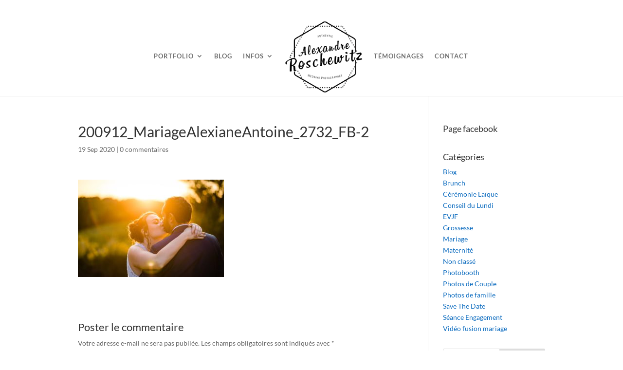

--- FILE ---
content_type: text/html; charset=UTF-8
request_url: https://alexandrewedding.com/mariage-domaine-de-millanges-teaser/200912_mariagealexianeantoine_2732_fb-2/
body_size: 8790
content:
<!DOCTYPE html><html dir="ltr" lang="fr-FR" prefix="og: https://ogp.me/ns#"><head><meta charset="UTF-8" /><meta http-equiv="X-UA-Compatible" content="IE=edge"><link rel="pingback" href="https://alexandrewedding.com/xmlrpc.php" /> <script type="text/javascript">document.documentElement.className = 'js';</script> <link media="all" href="https://alexandrewedding.com/wp-content/cache/autoptimize/css/autoptimize_608d4ba55583936ab7117fcec78fc539.css" rel="stylesheet"><title>200912_MariageAlexianeAntoine_2732_FB-2 | Alexandre Roschewitz - Photographe mariage Bordeaux</title><link rel="preconnect" href="https://fonts.gstatic.com" crossorigin /><meta name="robots" content="max-image-preview:large" /><meta name="author" content="apochromatic"/><link rel="canonical" href="https://alexandrewedding.com/mariage-domaine-de-millanges-teaser/200912_mariagealexianeantoine_2732_fb-2/" /><meta name="generator" content="All in One SEO (AIOSEO) 4.8.9" /><meta property="og:locale" content="fr_FR" /><meta property="og:site_name" content="Alexandre Roschewitz Photographies - Authentic Wedding Photographer" /><meta property="og:type" content="article" /><meta property="og:title" content="200912_MariageAlexianeAntoine_2732_FB-2 | Alexandre Roschewitz - Photographe mariage Bordeaux" /><meta property="og:url" content="https://alexandrewedding.com/mariage-domaine-de-millanges-teaser/200912_mariagealexianeantoine_2732_fb-2/" /><meta property="fb:app_id" content="368284679891443" /><meta property="fb:admins" content="800077862" /><meta property="og:image" content="https://alexandrewedding.com/wp-content/uploads/2017/08/00_photographe-mariage-ardeche-lyas-chateau-liviers-ceremonie-laique.jpg" /><meta property="og:image:secure_url" content="https://alexandrewedding.com/wp-content/uploads/2017/08/00_photographe-mariage-ardeche-lyas-chateau-liviers-ceremonie-laique.jpg" /><meta property="og:image:width" content="2048" /><meta property="og:image:height" content="1365" /><meta property="article:published_time" content="2020-09-19T19:25:29+00:00" /><meta property="article:modified_time" content="2020-09-19T19:25:29+00:00" /><meta property="article:publisher" content="https://www.facebook.com/alexandrewedding" /><meta name="twitter:card" content="summary" /><meta name="twitter:title" content="200912_MariageAlexianeAntoine_2732_FB-2 | Alexandre Roschewitz - Photographe mariage Bordeaux" /><meta name="twitter:image" content="https://alexandrewedding.com/wp-content/uploads/2017/08/00_photographe-mariage-ardeche-lyas-chateau-liviers-ceremonie-laique.jpg" /> <script type="application/ld+json" class="aioseo-schema">{"@context":"https:\/\/schema.org","@graph":[{"@type":"BreadcrumbList","@id":"https:\/\/alexandrewedding.com\/mariage-domaine-de-millanges-teaser\/200912_mariagealexianeantoine_2732_fb-2\/#breadcrumblist","itemListElement":[{"@type":"ListItem","@id":"https:\/\/alexandrewedding.com#listItem","position":1,"name":"Accueil","item":"https:\/\/alexandrewedding.com","nextItem":{"@type":"ListItem","@id":"https:\/\/alexandrewedding.com\/mariage-domaine-de-millanges-teaser\/200912_mariagealexianeantoine_2732_fb-2\/#listItem","name":"200912_MariageAlexianeAntoine_2732_FB-2"}},{"@type":"ListItem","@id":"https:\/\/alexandrewedding.com\/mariage-domaine-de-millanges-teaser\/200912_mariagealexianeantoine_2732_fb-2\/#listItem","position":2,"name":"200912_MariageAlexianeAntoine_2732_FB-2","previousItem":{"@type":"ListItem","@id":"https:\/\/alexandrewedding.com#listItem","name":"Accueil"}}]},{"@type":"ItemPage","@id":"https:\/\/alexandrewedding.com\/mariage-domaine-de-millanges-teaser\/200912_mariagealexianeantoine_2732_fb-2\/#itempage","url":"https:\/\/alexandrewedding.com\/mariage-domaine-de-millanges-teaser\/200912_mariagealexianeantoine_2732_fb-2\/","name":"200912_MariageAlexianeAntoine_2732_FB-2 | Alexandre Roschewitz - Photographe mariage Bordeaux","inLanguage":"fr-FR","isPartOf":{"@id":"https:\/\/alexandrewedding.com\/#website"},"breadcrumb":{"@id":"https:\/\/alexandrewedding.com\/mariage-domaine-de-millanges-teaser\/200912_mariagealexianeantoine_2732_fb-2\/#breadcrumblist"},"author":{"@id":"https:\/\/alexandrewedding.com\/author\/apochromatic\/#author"},"creator":{"@id":"https:\/\/alexandrewedding.com\/author\/apochromatic\/#author"},"datePublished":"2020-09-19T21:25:29+02:00","dateModified":"2020-09-19T21:25:29+02:00"},{"@type":"Person","@id":"https:\/\/alexandrewedding.com\/#person","name":"apochromatic","image":{"@type":"ImageObject","@id":"https:\/\/alexandrewedding.com\/mariage-domaine-de-millanges-teaser\/200912_mariagealexianeantoine_2732_fb-2\/#personImage","url":"https:\/\/secure.gravatar.com\/avatar\/35046272c4834ffd4079f4e8d7ff7255299a4a918c4440ca316ffd614b7ff67e?s=96&r=g","width":96,"height":96,"caption":"apochromatic"}},{"@type":"Person","@id":"https:\/\/alexandrewedding.com\/author\/apochromatic\/#author","url":"https:\/\/alexandrewedding.com\/author\/apochromatic\/","name":"apochromatic","image":{"@type":"ImageObject","@id":"https:\/\/alexandrewedding.com\/mariage-domaine-de-millanges-teaser\/200912_mariagealexianeantoine_2732_fb-2\/#authorImage","url":"https:\/\/secure.gravatar.com\/avatar\/35046272c4834ffd4079f4e8d7ff7255299a4a918c4440ca316ffd614b7ff67e?s=96&r=g","width":96,"height":96,"caption":"apochromatic"}},{"@type":"WebSite","@id":"https:\/\/alexandrewedding.com\/#website","url":"https:\/\/alexandrewedding.com\/","name":"Alexandre Roschewitz - Photographe mariage Bordeaux","description":"Authentic Wedding Photographer - Bordeaux, Gironde, France, Destination Weddings","inLanguage":"fr-FR","publisher":{"@id":"https:\/\/alexandrewedding.com\/#person"}}]}</script>    <script type="text/javascript" id="google_gtagjs-js-consent-mode-data-layer">window.dataLayer = window.dataLayer || [];function gtag(){dataLayer.push(arguments);}
gtag('consent', 'default', {"ad_personalization":"denied","ad_storage":"denied","ad_user_data":"denied","analytics_storage":"denied","functionality_storage":"denied","security_storage":"denied","personalization_storage":"denied","region":["AT","BE","BG","CH","CY","CZ","DE","DK","EE","ES","FI","FR","GB","GR","HR","HU","IE","IS","IT","LI","LT","LU","LV","MT","NL","NO","PL","PT","RO","SE","SI","SK"],"wait_for_update":500});
window._googlesitekitConsentCategoryMap = {"statistics":["analytics_storage"],"marketing":["ad_storage","ad_user_data","ad_personalization"],"functional":["functionality_storage","security_storage"],"preferences":["personalization_storage"]};
window._googlesitekitConsents = {"ad_personalization":"denied","ad_storage":"denied","ad_user_data":"denied","analytics_storage":"denied","functionality_storage":"denied","security_storage":"denied","personalization_storage":"denied","region":["AT","BE","BG","CH","CY","CZ","DE","DK","EE","ES","FI","FR","GB","GR","HR","HU","IE","IS","IT","LI","LT","LU","LV","MT","NL","NO","PL","PT","RO","SE","SI","SK"],"wait_for_update":500};</script>  <script type="text/javascript">let jqueryParams=[],jQuery=function(r){return jqueryParams=[...jqueryParams,r],jQuery},$=function(r){return jqueryParams=[...jqueryParams,r],$};window.jQuery=jQuery,window.$=jQuery;let customHeadScripts=!1;jQuery.fn=jQuery.prototype={},$.fn=jQuery.prototype={},jQuery.noConflict=function(r){if(window.jQuery)return jQuery=window.jQuery,$=window.jQuery,customHeadScripts=!0,jQuery.noConflict},jQuery.ready=function(r){jqueryParams=[...jqueryParams,r]},$.ready=function(r){jqueryParams=[...jqueryParams,r]},jQuery.load=function(r){jqueryParams=[...jqueryParams,r]},$.load=function(r){jqueryParams=[...jqueryParams,r]},jQuery.fn.ready=function(r){jqueryParams=[...jqueryParams,r]},$.fn.ready=function(r){jqueryParams=[...jqueryParams,r]};</script><link rel='dns-prefetch' href='//www.googletagmanager.com' /><link rel="alternate" type="application/rss+xml" title="Alexandre Roschewitz - Photographe mariage Bordeaux &raquo; Flux" href="https://alexandrewedding.com/feed/" /><link rel="alternate" type="application/rss+xml" title="Alexandre Roschewitz - Photographe mariage Bordeaux &raquo; Flux des commentaires" href="https://alexandrewedding.com/comments/feed/" /><link rel="alternate" type="application/rss+xml" title="Alexandre Roschewitz - Photographe mariage Bordeaux &raquo; 200912_MariageAlexianeAntoine_2732_FB-2 Flux des commentaires" href="https://alexandrewedding.com/mariage-domaine-de-millanges-teaser/200912_mariagealexianeantoine_2732_fb-2/feed/" />  <script src="//www.googletagmanager.com/gtag/js?id=G-9B1C0XWNNP"  data-cfasync="false" data-wpfc-render="false" type="text/javascript" async></script> <script data-cfasync="false" data-wpfc-render="false" type="text/javascript">var mi_version = '9.9.0';
				var mi_track_user = true;
				var mi_no_track_reason = '';
								var MonsterInsightsDefaultLocations = {"page_location":"https:\/\/alexandrewedding.com\/mariage-domaine-de-millanges-teaser\/200912_mariagealexianeantoine_2732_fb-2\/"};
								if ( typeof MonsterInsightsPrivacyGuardFilter === 'function' ) {
					var MonsterInsightsLocations = (typeof MonsterInsightsExcludeQuery === 'object') ? MonsterInsightsPrivacyGuardFilter( MonsterInsightsExcludeQuery ) : MonsterInsightsPrivacyGuardFilter( MonsterInsightsDefaultLocations );
				} else {
					var MonsterInsightsLocations = (typeof MonsterInsightsExcludeQuery === 'object') ? MonsterInsightsExcludeQuery : MonsterInsightsDefaultLocations;
				}

								var disableStrs = [
										'ga-disable-G-9B1C0XWNNP',
									];

				/* Function to detect opted out users */
				function __gtagTrackerIsOptedOut() {
					for (var index = 0; index < disableStrs.length; index++) {
						if (document.cookie.indexOf(disableStrs[index] + '=true') > -1) {
							return true;
						}
					}

					return false;
				}

				/* Disable tracking if the opt-out cookie exists. */
				if (__gtagTrackerIsOptedOut()) {
					for (var index = 0; index < disableStrs.length; index++) {
						window[disableStrs[index]] = true;
					}
				}

				/* Opt-out function */
				function __gtagTrackerOptout() {
					for (var index = 0; index < disableStrs.length; index++) {
						document.cookie = disableStrs[index] + '=true; expires=Thu, 31 Dec 2099 23:59:59 UTC; path=/';
						window[disableStrs[index]] = true;
					}
				}

				if ('undefined' === typeof gaOptout) {
					function gaOptout() {
						__gtagTrackerOptout();
					}
				}
								window.dataLayer = window.dataLayer || [];

				window.MonsterInsightsDualTracker = {
					helpers: {},
					trackers: {},
				};
				if (mi_track_user) {
					function __gtagDataLayer() {
						dataLayer.push(arguments);
					}

					function __gtagTracker(type, name, parameters) {
						if (!parameters) {
							parameters = {};
						}

						if (parameters.send_to) {
							__gtagDataLayer.apply(null, arguments);
							return;
						}

						if (type === 'event') {
														parameters.send_to = monsterinsights_frontend.v4_id;
							var hookName = name;
							if (typeof parameters['event_category'] !== 'undefined') {
								hookName = parameters['event_category'] + ':' + name;
							}

							if (typeof MonsterInsightsDualTracker.trackers[hookName] !== 'undefined') {
								MonsterInsightsDualTracker.trackers[hookName](parameters);
							} else {
								__gtagDataLayer('event', name, parameters);
							}
							
						} else {
							__gtagDataLayer.apply(null, arguments);
						}
					}

					__gtagTracker('js', new Date());
					__gtagTracker('set', {
						'developer_id.dZGIzZG': true,
											});
					if ( MonsterInsightsLocations.page_location ) {
						__gtagTracker('set', MonsterInsightsLocations);
					}
										__gtagTracker('config', 'G-9B1C0XWNNP', {"forceSSL":"true"} );
										window.gtag = __gtagTracker;										(function () {
						/* https://developers.google.com/analytics/devguides/collection/analyticsjs/ */
						/* ga and __gaTracker compatibility shim. */
						var noopfn = function () {
							return null;
						};
						var newtracker = function () {
							return new Tracker();
						};
						var Tracker = function () {
							return null;
						};
						var p = Tracker.prototype;
						p.get = noopfn;
						p.set = noopfn;
						p.send = function () {
							var args = Array.prototype.slice.call(arguments);
							args.unshift('send');
							__gaTracker.apply(null, args);
						};
						var __gaTracker = function () {
							var len = arguments.length;
							if (len === 0) {
								return;
							}
							var f = arguments[len - 1];
							if (typeof f !== 'object' || f === null || typeof f.hitCallback !== 'function') {
								if ('send' === arguments[0]) {
									var hitConverted, hitObject = false, action;
									if ('event' === arguments[1]) {
										if ('undefined' !== typeof arguments[3]) {
											hitObject = {
												'eventAction': arguments[3],
												'eventCategory': arguments[2],
												'eventLabel': arguments[4],
												'value': arguments[5] ? arguments[5] : 1,
											}
										}
									}
									if ('pageview' === arguments[1]) {
										if ('undefined' !== typeof arguments[2]) {
											hitObject = {
												'eventAction': 'page_view',
												'page_path': arguments[2],
											}
										}
									}
									if (typeof arguments[2] === 'object') {
										hitObject = arguments[2];
									}
									if (typeof arguments[5] === 'object') {
										Object.assign(hitObject, arguments[5]);
									}
									if ('undefined' !== typeof arguments[1].hitType) {
										hitObject = arguments[1];
										if ('pageview' === hitObject.hitType) {
											hitObject.eventAction = 'page_view';
										}
									}
									if (hitObject) {
										action = 'timing' === arguments[1].hitType ? 'timing_complete' : hitObject.eventAction;
										hitConverted = mapArgs(hitObject);
										__gtagTracker('event', action, hitConverted);
									}
								}
								return;
							}

							function mapArgs(args) {
								var arg, hit = {};
								var gaMap = {
									'eventCategory': 'event_category',
									'eventAction': 'event_action',
									'eventLabel': 'event_label',
									'eventValue': 'event_value',
									'nonInteraction': 'non_interaction',
									'timingCategory': 'event_category',
									'timingVar': 'name',
									'timingValue': 'value',
									'timingLabel': 'event_label',
									'page': 'page_path',
									'location': 'page_location',
									'title': 'page_title',
									'referrer' : 'page_referrer',
								};
								for (arg in args) {
																		if (!(!args.hasOwnProperty(arg) || !gaMap.hasOwnProperty(arg))) {
										hit[gaMap[arg]] = args[arg];
									} else {
										hit[arg] = args[arg];
									}
								}
								return hit;
							}

							try {
								f.hitCallback();
							} catch (ex) {
							}
						};
						__gaTracker.create = newtracker;
						__gaTracker.getByName = newtracker;
						__gaTracker.getAll = function () {
							return [];
						};
						__gaTracker.remove = noopfn;
						__gaTracker.loaded = true;
						window['__gaTracker'] = __gaTracker;
					})();
									} else {
										console.log("");
					(function () {
						function __gtagTracker() {
							return null;
						}

						window['__gtagTracker'] = __gtagTracker;
						window['gtag'] = __gtagTracker;
					})();
									}</script> <meta content="Divi v.4.27.4" name="generator"/> <script data-cfasync="false" data-wpfc-render="false" type="text/javascript" id='monsterinsights-frontend-script-js-extra'>var monsterinsights_frontend = {"js_events_tracking":"true","download_extensions":"doc,pdf,ppt,zip,xls,docx,pptx,xlsx","inbound_paths":"[]","home_url":"https:\/\/alexandrewedding.com","hash_tracking":"false","v4_id":"G-9B1C0XWNNP"};</script> <link rel="https://api.w.org/" href="https://alexandrewedding.com/wp-json/" /><link rel="alternate" title="JSON" type="application/json" href="https://alexandrewedding.com/wp-json/wp/v2/media/27102" /><link rel="EditURI" type="application/rsd+xml" title="RSD" href="https://alexandrewedding.com/xmlrpc.php?rsd" /><meta name="generator" content="WordPress 6.8.3" /><link rel='shortlink' href='https://alexandrewedding.com/?p=27102' /><link rel="alternate" title="oEmbed (JSON)" type="application/json+oembed" href="https://alexandrewedding.com/wp-json/oembed/1.0/embed?url=https%3A%2F%2Falexandrewedding.com%2Fmariage-domaine-de-millanges-teaser%2F200912_mariagealexianeantoine_2732_fb-2%2F" /><link rel="alternate" title="oEmbed (XML)" type="text/xml+oembed" href="https://alexandrewedding.com/wp-json/oembed/1.0/embed?url=https%3A%2F%2Falexandrewedding.com%2Fmariage-domaine-de-millanges-teaser%2F200912_mariagealexianeantoine_2732_fb-2%2F&#038;format=xml" /><meta name="generator" content="Site Kit by Google 1.164.0" /><meta name="viewport" content="width=device-width, initial-scale=1.0, maximum-scale=1.0, user-scalable=0" /> <script async src="https://www.googletagmanager.com/gtag/js?id=G-NE3JKG58P9"></script> <script>window.dataLayer = window.dataLayer || [];
  function gtag(){dataLayer.push(arguments);}
  gtag('js', new Date());

  gtag('config', 'G-NE3JKG58P9');</script></head><body class="attachment wp-singular attachment-template-default single single-attachment postid-27102 attachmentid-27102 attachment-jpeg wp-theme-Divi et_pb_button_helper_class et_fullwidth_nav et_non_fixed_nav et_show_nav et_primary_nav_dropdown_animation_fade et_secondary_nav_dropdown_animation_fade et_header_style_split et_pb_footer_columns4 et_pb_gutter osx et_pb_gutters1 et_right_sidebar et_divi_theme et-db"><div id="page-container"><header id="main-header" data-height-onload="150"><div class="container clearfix et_menu_container"><div class="logo_container"> <span class="logo_helper"></span> <a href="https://alexandrewedding.com/"> <noscript><img src="https://alexandrewedding.com/wp-content/uploads/2018/09/Logo_ARP_200px.png" width="200" height="184" alt="Alexandre Roschewitz - Photographe mariage Bordeaux" data-height-percentage="98" /></noscript><img class="lazyload" src='data:image/svg+xml,%3Csvg%20xmlns=%22http://www.w3.org/2000/svg%22%20viewBox=%220%200%20200%20184%22%3E%3C/svg%3E' data-src="https://alexandrewedding.com/wp-content/uploads/2018/09/Logo_ARP_200px.png" width="200" height="184" alt="Alexandre Roschewitz - Photographe mariage Bordeaux" id="logo" data-height-percentage="98" /> </a></div><div id="et-top-navigation" data-height="150" data-fixed-height="40"><nav id="top-menu-nav"><ul id="top-menu" class="nav et_disable_top_tier"><li id="menu-item-7900" class="menu-item menu-item-type-post_type menu-item-object-page menu-item-has-children menu-item-7900"><a href="https://alexandrewedding.com/portfolio/">Portfolio</a><ul class="sub-menu"><li id="menu-item-9618" class="menu-item menu-item-type-post_type menu-item-object-project menu-item-9618"><a href="https://alexandrewedding.com/project/portfolio-mariage/">Portfolio Mariage</a></li><li id="menu-item-9617" class="menu-item menu-item-type-post_type menu-item-object-project menu-item-9617"><a href="https://alexandrewedding.com/project/portfolio-seances/">Portfolio Seances</a></li><li id="menu-item-26413" class="menu-item menu-item-type-post_type menu-item-object-project menu-item-26413"><a href="https://alexandrewedding.com/project/portfolio-famille/">Portfolio Famille</a></li><li id="menu-item-9664" class="menu-item menu-item-type-post_type menu-item-object-project menu-item-9664"><a href="https://alexandrewedding.com/project/portfolio-evjf/">Portfolio EVJF</a></li></ul></li><li id="menu-item-4444" class="menu-item menu-item-type-post_type menu-item-object-page menu-item-4444"><a href="https://alexandrewedding.com/blog/">Blog</a></li><li id="menu-item-129" class="menu-item menu-item-type-post_type menu-item-object-page menu-item-has-children menu-item-129"><a href="https://alexandrewedding.com/a-propos/">Infos</a><ul class="sub-menu"><li id="menu-item-8156" class="menu-item menu-item-type-post_type menu-item-object-page menu-item-8156"><a href="https://alexandrewedding.com/votre-histoire-de-a-a-z/">Votre Histoire et Moi</a></li><li id="menu-item-8039" class="menu-item menu-item-type-post_type menu-item-object-page menu-item-8039"><a href="https://alexandrewedding.com/photobooth-mariage/">Photobooth</a></li><li id="menu-item-8231" class="menu-item menu-item-type-post_type menu-item-object-page menu-item-8231"><a href="https://alexandrewedding.com/livres-de-mariage/">Livres de mariage</a></li><li id="menu-item-4447" class="menu-item menu-item-type-post_type menu-item-object-page menu-item-4447"><a href="https://alexandrewedding.com/questions-frequentes/">FAQ</a></li><li id="menu-item-4762" class="menu-item menu-item-type-post_type menu-item-object-page menu-item-4762"><a href="https://alexandrewedding.com/informations-legales/">Informations légales</a></li></ul></li><li id="menu-item-8097" class="menu-item menu-item-type-post_type menu-item-object-page menu-item-8097"><a href="https://alexandrewedding.com/temoignages/">Témoignages</a></li><li id="menu-item-47" class="menu-item menu-item-type-post_type menu-item-object-page menu-item-47"><a href="https://alexandrewedding.com/contact/">Contact</a></li></ul></nav><div id="et_mobile_nav_menu"><div class="mobile_nav closed"> <span class="select_page">Sélectionner une page</span> <span class="mobile_menu_bar mobile_menu_bar_toggle"></span></div></div></div></div></header><div id="et-main-area"><div id="main-content"><div class="container"><div id="content-area" class="clearfix"><div id="left-area"><article id="post-27102" class="et_pb_post post-27102 attachment type-attachment status-inherit hentry"><div class="et_post_meta_wrapper"><h1 class="entry-title">200912_MariageAlexianeAntoine_2732_FB-2</h1><p class="post-meta"><span class="published">19 Sep 2020</span> | <span class="comments-number"><a href="https://alexandrewedding.com/mariage-domaine-de-millanges-teaser/200912_mariagealexianeantoine_2732_fb-2/#respond">0 commentaires</a></span></p></div><div class="entry-content"><p class="attachment"><a href='https://alexandrewedding.com/wp-content/uploads/2020/09/200912_MariageAlexianeAntoine_2732_FB-2.jpg'><img fetchpriority="high" decoding="async" width="300" height="200" src="https://alexandrewedding.com/wp-content/uploads/2020/09/200912_MariageAlexianeAntoine_2732_FB-2-300x200.jpg" class="attachment-medium size-medium" alt="" /></a></p></div><div class="et_post_meta_wrapper"><section id="comment-wrap"><div id="comment-section" class="nocomments"></div><div id="respond" class="comment-respond"><h3 id="reply-title" class="comment-reply-title"><span>Poster le commentaire</span> <small><a rel="nofollow" id="cancel-comment-reply-link" href="/mariage-domaine-de-millanges-teaser/200912_mariagealexianeantoine_2732_fb-2/#respond" style="display:none;">Annuler la réponse</a></small></h3><form action="https://alexandrewedding.com/wp-comments-post.php" method="post" id="commentform" class="comment-form"><p class="comment-notes"><span id="email-notes">Votre adresse e-mail ne sera pas publiée.</span> <span class="required-field-message">Les champs obligatoires sont indiqués avec <span class="required">*</span></span></p><p class="comment-form-comment"><label for="comment">Commentaire <span class="required">*</span></label><textarea id="comment" name="comment" cols="45" rows="8" maxlength="65525" required="required"></textarea></p><p class="comment-form-author"><label for="author">Nom <span class="required">*</span></label> <input id="author" name="author" type="text" value="" size="30" maxlength="245" autocomplete="name" required="required" /></p><p class="comment-form-email"><label for="email">E-mail <span class="required">*</span></label> <input id="email" name="email" type="text" value="" size="30" maxlength="100" aria-describedby="email-notes" autocomplete="email" required="required" /></p><p class="comment-form-url"><label for="url">Site web</label> <input id="url" name="url" type="text" value="" size="30" maxlength="200" autocomplete="url" /></p><p class="form-submit"><input name="submit" type="submit" id="submit" class="submit et_pb_button" value="Poster le commentaire" /> <input type='hidden' name='comment_post_ID' value='27102' id='comment_post_ID' /> <input type='hidden' name='comment_parent' id='comment_parent' value='0' /></p><p style="display: none;"><input type="hidden" id="akismet_comment_nonce" name="akismet_comment_nonce" value="6061ea4bfa" /></p><p style="display: none !important;" class="akismet-fields-container" data-prefix="ak_"><label>&#916;<textarea name="ak_hp_textarea" cols="45" rows="8" maxlength="100"></textarea></label><input type="hidden" id="ak_js_1" name="ak_js" value="158"/><script>document.getElementById( "ak_js_1" ).setAttribute( "value", ( new Date() ).getTime() );</script></p></form></div><p class="akismet_comment_form_privacy_notice">Ce site utilise Akismet pour réduire les indésirables. <a href="https://akismet.com/privacy/" target="_blank" rel="nofollow noopener">En savoir plus sur la façon dont les données de vos commentaires sont traitées</a>.</p></section></div></article></div><div id="sidebar"><div id="text-2" class="et_pb_widget widget_text"><h4 class="widgettitle">Page facebook</h4><div class="textwidget"><div class="fb-like-box" data-href="http://www.facebook.com/Alexandre.R.Photographies" data-width="295" data-height="295" data-show-faces="true" data-stream="false" data-header="false"></div></div></div><div id="categories-2" class="et_pb_widget widget_categories"><h4 class="widgettitle">Catégories</h4><ul><li class="cat-item cat-item-4"><a href="https://alexandrewedding.com/category/blog/">Blog</a></li><li class="cat-item cat-item-474"><a href="https://alexandrewedding.com/category/mariage-2/brunch/">Brunch</a></li><li class="cat-item cat-item-362"><a href="https://alexandrewedding.com/category/ceremonie-laique/">Cérémonie Laïque</a></li><li class="cat-item cat-item-110"><a href="https://alexandrewedding.com/category/conseil-du-lundi/">Conseil du Lundi</a></li><li class="cat-item cat-item-17"><a href="https://alexandrewedding.com/category/evjf/">EVJF</a></li><li class="cat-item cat-item-170"><a href="https://alexandrewedding.com/category/grossesse-2/">Grossesse</a></li><li class="cat-item cat-item-103"><a href="https://alexandrewedding.com/category/mariage-2/">Mariage</a></li><li class="cat-item cat-item-140"><a href="https://alexandrewedding.com/category/maternite/">Maternité</a></li><li class="cat-item cat-item-1"><a href="https://alexandrewedding.com/category/non-classe/">Non classé</a></li><li class="cat-item cat-item-91"><a href="https://alexandrewedding.com/category/photobooth-2/">Photobooth</a></li><li class="cat-item cat-item-101"><a href="https://alexandrewedding.com/category/photos-de-couple-2/">Photos de Couple</a></li><li class="cat-item cat-item-100"><a href="https://alexandrewedding.com/category/photos-de-famille/">Photos de famille</a></li><li class="cat-item cat-item-105"><a href="https://alexandrewedding.com/category/save-the-date/">Save The Date</a></li><li class="cat-item cat-item-342"><a href="https://alexandrewedding.com/category/blog/seance-engagement/">Séance Engagement</a></li><li class="cat-item cat-item-92"><a href="https://alexandrewedding.com/category/video-fusion-mariage/">Vidéo fusion mariage</a></li></ul></div><div id="search-2" class="et_pb_widget widget_search"><form role="search" method="get" id="searchform" class="searchform" action="https://alexandrewedding.com/"><div> <label class="screen-reader-text" for="s">Rechercher :</label> <input type="text" value="" name="s" id="s" /> <input type="submit" id="searchsubmit" value="Rechercher" /></div></form></div></div></div></div></div> <span class="et_pb_scroll_top et-pb-icon"></span><footer id="main-footer"><div class="container"><div id="footer-widgets" class="clearfix"><div class="footer-widget"><div id="text-3" class="fwidget et_pb_widget widget_text"><h4 class="title">Page facebook</h4><div class="textwidget"><div class="fb-like-box" data-href="http://www.facebook.com/Alexandre.R.Photographies" data-width="295" data-height="295" data-show-faces="true" data-stream="false" data-header="false"></div></div></div><div id="recent-posts-2" class="fwidget et_pb_widget widget_recent_entries"><h4 class="title">Séances photos Gironde</h4><ul><li> <a href="https://alexandrewedding.com/mariage-au-chateau-pontet-deyrans/">Mariage au Château Pontet d&rsquo;Eyrans</a></li><li> <a href="https://alexandrewedding.com/mariage-au-prieure-notre-dame-de-conil/">Mariage au Prieuré Notre-Dame de Conil</a></li><li> <a href="https://alexandrewedding.com/mariage-franco-argentin-au-chateau-de-bonnemare/">Mariage franco-argentin au Château de Bonnemare</a></li><li> <a href="https://alexandrewedding.com/mariage-au-domaine-de-gaia/">Mariage au Domaine de Gaïa</a></li><li> <a href="https://alexandrewedding.com/mariage-au-chateau-de-garde/">Mariage au Château de Garde</a></li></ul></div><div id="text-4" class="fwidget et_pb_widget widget_text"><h4 class="title">Photographe de mariage Bordeaux</h4><div class="textwidget">Alexandre Roschewitz Photographies propose des reportages mariage à Bordeaux, Arcachon, le Cap Ferret, mais aussi en Gironde et en France. Alexandre Roschewitz propose pour votre mariage dans la région de Bordeaux des livres photos haut de gamme, un photobooth ou encore une séance engagement. Alexandre, votre photographe, propose pour votre mariage autour du bassin d'Arcachon la vidéo fusion de votre mariage, ou encore de créer un save the date.
Sans oublier les séances photo de couple ou de famille !</div></div></div><div class="footer-widget"></div><div class="footer-widget"></div><div class="footer-widget"></div></div></div><div id="footer-bottom"><div class="container clearfix"><ul class="et-social-icons"><li class="et-social-icon et-social-facebook"> <a href="https://www.facebook.com/alexandrewedding" class="icon"> <span>Facebook</span> </a></li><li class="et-social-icon et-social-rss"> <a href="https://alexandrewedding.com/feed/" class="icon"> <span>RSS</span> </a></li></ul><div id="footer-info">© Alexandre Roschewitz Photographies</div></div></div></footer></div></div> <script type="speculationrules">{"prefetch":[{"source":"document","where":{"and":[{"href_matches":"\/*"},{"not":{"href_matches":["\/wp-*.php","\/wp-admin\/*","\/wp-content\/uploads\/*","\/wp-content\/*","\/wp-content\/plugins\/*","\/wp-content\/themes\/Divi\/*","\/*\\?(.+)"]}},{"not":{"selector_matches":"a[rel~=\"nofollow\"]"}},{"not":{"selector_matches":".no-prefetch, .no-prefetch a"}}]},"eagerness":"conservative"}]}</script> <noscript><style>.lazyload{display:none;}</style></noscript><script data-noptimize="1">window.lazySizesConfig=window.lazySizesConfig||{};window.lazySizesConfig.loadMode=1;</script><script async data-noptimize="1" src='https://alexandrewedding.com/wp-content/plugins/autoptimize/classes/external/js/lazysizes.min.js?ao_version=3.1.13'></script><meta name="msvalidate.01" content="F2268856A385B48DA10C3CD89DF85941"> <script type="text/javascript" src="https://alexandrewedding.com/wp-includes/js/jquery/jquery.min.js?ver=3.7.1" id="jquery-core-js"></script> <script type="text/javascript" id="jquery-js-after">jqueryParams.length&&$.each(jqueryParams,function(e,r){if("function"==typeof r){var n=String(r);n.replace("$","jQuery");var a=new Function("return "+n)();$(document).ready(a)}});</script> <script type="text/javascript" id="divi-custom-script-js-extra">var DIVI = {"item_count":"%d Item","items_count":"%d Items"};
var et_builder_utils_params = {"condition":{"diviTheme":true,"extraTheme":false},"scrollLocations":["app","top"],"builderScrollLocations":{"desktop":"app","tablet":"app","phone":"app"},"onloadScrollLocation":"app","builderType":"fe"};
var et_frontend_scripts = {"builderCssContainerPrefix":"#et-boc","builderCssLayoutPrefix":"#et-boc .et-l"};
var et_pb_custom = {"ajaxurl":"https:\/\/alexandrewedding.com\/wp-admin\/admin-ajax.php","images_uri":"https:\/\/alexandrewedding.com\/wp-content\/themes\/Divi\/images","builder_images_uri":"https:\/\/alexandrewedding.com\/wp-content\/themes\/Divi\/includes\/builder\/images","et_frontend_nonce":"ccb390d120","subscription_failed":"Veuillez v\u00e9rifier les champs ci-dessous pour vous assurer que vous avez entr\u00e9 les informations correctes.","et_ab_log_nonce":"0266d5bf68","fill_message":"S'il vous pla\u00eet, remplissez les champs suivants:","contact_error_message":"Veuillez corriger les erreurs suivantes :","invalid":"E-mail non valide","captcha":"Captcha","prev":"Pr\u00e9c\u00e9dent","previous":"Pr\u00e9c\u00e9dente","next":"Prochaine","wrong_captcha":"Vous avez entr\u00e9 le mauvais num\u00e9ro dans le captcha.","wrong_checkbox":"Case \u00e0 cocher","ignore_waypoints":"no","is_divi_theme_used":"1","widget_search_selector":".widget_search","ab_tests":[],"is_ab_testing_active":"","page_id":"27102","unique_test_id":"","ab_bounce_rate":"5","is_cache_plugin_active":"yes","is_shortcode_tracking":"","tinymce_uri":"https:\/\/alexandrewedding.com\/wp-content\/themes\/Divi\/includes\/builder\/frontend-builder\/assets\/vendors","accent_color":"#0b6bbf","waypoints_options":[]};
var et_pb_box_shadow_elements = [];</script> <script type="text/javascript" id="et-builder-cpt-modules-wrapper-js-extra">var et_modules_wrapper = {"builderCssContainerPrefix":"#et-boc","builderCssLayoutPrefix":"#et-boc .et-l"};</script> <script defer src="https://alexandrewedding.com/wp-content/cache/autoptimize/js/autoptimize_c251323504500e95a19e86966a3bab8d.js"></script></body></html>